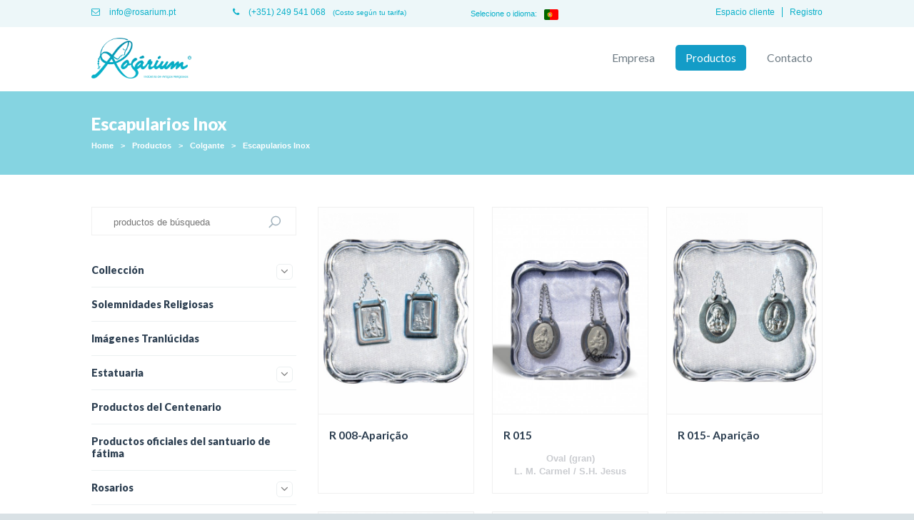

--- FILE ---
content_type: text/html; charset=ISO-8859-1
request_url: https://www.rosarium.pt/es/244/escapularios-inox
body_size: 10100
content:
<!doctype html>
<html lang="es">
<head>
<meta http-equiv="content-type" content="text/html; charset=iso-8859-1" />
<meta http-equiv="content-style-type" content="text/css" />	
<meta name="viewport" content="width=device-width, initial-scale=1, maximum-scale=1">
<meta name="CHARSET" content="ISO-8859-1"/>
<meta name="keywords" content="Rosarium, fabricante, artículos, religiosos" />
<meta name="description" content="Rosarium, un fabricante de artículos religiosos con sede en Sobral, Ourem, Portugal." />
<meta name="AUTHOR" content="Rosarium - Indústria de Artigos Religiosos"/>	
<meta name="ROBOTS" content="index,follow"/>
<meta name="COPYRIGHT" content="Rosarium"/>
<meta http-equiv="imagetoolbar" content="no" />
<meta name="rating" content="general" />
<meta property="og:type" content="article">
<meta property="og:title" content="Rosarium - Indústria de Artigos Religiosos | Escapularios Inox">
<meta property="og:image" content="/templates/layout_images/facebook.jpg" />
<meta property="og:url" content="https://www.rosarium.pt:443/es/244/escapularios-inox">
<meta property="og:site_name" content="Rosarium - Indústria de Artigos Religiosos">
<meta property="og:description" content="Rosarium, un fabricante de artículos religiosos con sede en Sobral, Ourem, Portugal.">
<meta property="fb:app_id" content="780088302064795">
<link rel="canonical" href="https://www.rosarium.pt:443/es/244/escapularios-inox" />
<link rel="apple-touch-icon" sizes="57x57" href="/templates/layout_images/favicon/apple-touch-icon-57x57.png">
<link rel="apple-touch-icon" sizes="114x114" href="/templates/layout_images/favicon/apple-touch-icon-114x114.png">
<link rel="apple-touch-icon" sizes="72x72" href="/templates/layout_images/favicon/apple-touch-icon-72x72.png">
<link rel="apple-touch-icon" sizes="144x144" href="/templates/layout_images/favicon/apple-touch-icon-144x144.png">
<link rel="apple-touch-icon" sizes="60x60" href="/templates/layout_images/favicon/apple-touch-icon-60x60.png">
<link rel="apple-touch-icon" sizes="120x120" href="/templates/layout_images/favicon/apple-touch-icon-120x120.png">
<link rel="apple-touch-icon" sizes="76x76" href="/templates/layout_images/favicon/apple-touch-icon-76x76.png">
<link rel="apple-touch-icon" sizes="152x152" href="/templates/layout_images/favicon/apple-touch-icon-152x152.png">
<link rel="icon" type="image/png" href="/templates/layout_images/favicon/favicon-196x196.png" sizes="196x196">
<link rel="icon" type="image/png" href="/templates/layout_images/favicon/favicon-160x160.png" sizes="160x160">
<link rel="icon" type="image/png" href="/templates/layout_images/favicon/favicon-96x96.png" sizes="96x96">
<link rel="icon" type="image/png" href="/templates/layout_images/favicon/favicon-16x16.png" sizes="16x16">
<link rel="icon" type="image/png" href="/templates/layout_images/favicon/favicon-32x32.png" sizes="32x32">
<meta name="msapplication-TileColor" content="#ffffff">
<meta name="msapplication-TileImage" content="/templates/layout_images/favicon/mstile-144x144.png">
<title>Rosarium - Indústria de Artigos Religiosos | Escapularios Inox</title>
<link href="/templates/libraria/js/owl-carousel/owl.carousel.css" rel="stylesheet" type="text/css" media="screen" />
<link href="/templates/libraria/js/owl-carousel/owl.theme.css" rel="stylesheet" type="text/css" media="screen" />
<link href="/inc/css/layout.css,idangerous.swiper.scrollbar.css,idangerous.swiper.css,swipebox.css,font-awesome.min.css,core.css,loja_online.css,google-translate.css" rel="stylesheet" type="text/css" media="screen" />	
<link href='https://fonts.googleapis.com/css?family=Lato:300,400,700,900' rel='stylesheet' type='text/css'>
<!--[if lt IE 9]>
<script type="text/javascript" src="http://css3-mediaqueries-js.googlecode.com/svn/trunk/css3-mediaqueries.js"></script>
<![endif]--> 
<script src="/inc/js/jquery-1.8.3.min.js,imageloader.js,jquery.swipebox.min.js,idangerous.swiper.min.js,idangerous.swiper.scrollbar-2.1.js,loja_online.js,global_func.js" type="text/javascript"></script>	
<!-- owl-carrousel -->			
<script src="/templates/libraria/js/owl-carousel/owl.carousel.min.js" type="text/javascript"></script>	
<!-- // -->	 
<!-- owl-carrousel -->			
<script src="/templates/libraria/js/zoom/jquery.zoom.min.js" type="text/javascript"></script>	
<!-- // -->	
<link href="https://cdnjs.cloudflare.com/ajax/libs/flag-icon-css/3.5.0/css/flag-icon.min.css" rel="stylesheet">
</head>
<body act="sub" class="sub">
<!--[if IE 9]><div class="ie ie9 browser"><![endif]-->
<!--[if lt IE 9]>
<div class="block_ie7"></div><div class="container_ie7"><div class="bl_brw"><div class="titulo"></div><ul class="browsers"><li class="achrome"><a href="https://www.google.com/chrome/index.html?hl=pt-pt"><div class="img chrome"></div><div class="text chrome"></div></a></li><li class="afirefox"><a href="http://www.mozilla.org/pt-PT/firefox/new/"><div class="img firefox"></div><div class="text firefox"></div></a></li><li class="asafari"><a href="http://www.apple.com/safari/download/"><div class="img safari"></div><div class="text safari"></div></a></li><li class="aie"><a href="http://windows.microsoft.com/pt-PT/internet-explorer/download-ie"><div class="img ie"></div><div class="text ie"></div></a></li></ul><div style="clear:both"></div></div></div>
<![endif]-->
<!-- ** LOGIN AREA RESERVADA / LOJA ONLINE **************************************************************************** -->
<div id="msg"><div class="content"></div></div>
<div id="overlay" style="display:none"></div>
<div id="lon_login_div" style="display:none">
<form class="box login" name="form_salva" method="post" id="lon_form_login">
<div class="btnSair">X</div>
<fieldset class="boxBody">				
<label>Direcci&oacute;n de correo electr&oacute;nico:</label>
<input type="text" class="form_text_input" name="user" size="25" id="lon_user" value="" tabindex="1" required />
<label >Password:</label>
<input type="password" class="form_text_input" name="pass" size="25"  id="lon_pass" value="" tabindex="2" required />			
</fieldset>		
<footer id="lon_footer" class="clearfix">					
<input type="submit" class="btnLogin" tabindex="4" id="lon_login_submit" data-lingua="es" value="Login" style="position:relative"></input>	
<div id="lon_msg"></div>
</footer>
</form>		
</div>
<div id="loja_display" style="display:none;"><div class="content"></div></div>
<!-- ** FIM AREA RESERVADA *********************************************************************** -->
<header id="header">
<div class="ct_out ">
<div class="tp">
<div class="ct">
<ul class="clearfix">
<li class="mail"><a href="mailto:info&#64rosarium.pt"><i class="fa fa-envelope-o"></i> info&#64rosarium.pt</a></li>
<li class="tel"><a href="tel:+351249541068"><i class="fa fa-phone"></i> (+351) 249 541 068</a> <span>(Costo seg&uacute;n tu tarifa)</span></li>
<li><div class="lang">
<div class="languages-dropdown hidden">
<button type="button" class="dropdown-toggle">
<span class="text" style="margin-right: 10px;">
Selecione o idioma:
</span>
<span class="current-language">
<span class="flag-icon flag-icon-pt" style="margin:0 !important;"></span>
</span>
</button>
<ul class="languages-dropdown-menu">
<li class="googtrans-en"><a href="#googtrans(en)" lang="en"><span class="flag-icon flag-icon-gb"></span></a></li>
<li class="googtrans-es"><a href="#googtrans(es)" lang="es"><span class="flag-icon flag-icon-es"></span></a></li>
<li class="googtrans-fr"><a href="#googtrans(fr)" lang="fr"><span class="flag-icon flag-icon-fr"></span></a></li>
<li class="googtrans-de"><a href="#googtrans(de)" lang="de"><span class="flag-icon flag-icon-de"></span></a></li>
<li class="googtrans-it"><a href="#googtrans(it)" lang="it"><span class="flag-icon flag-icon-it"></span></a></li>
<li class="googtrans-pt"><a href="#googtrans(pt)" lang="pt"><span class="flag-icon flag-icon-pt"></span></a></li>
<li class="googtrans-zh-CN"><a href="#googtrans(zh-CN)" lang="zh-CN"><span class="flag-icon flag-icon-cn"></span></a></li>
<li class="googtrans-nl"><a href="#googtrans(nl)" lang="nl"><span class="flag-icon flag-icon-nl"></span></a></li>
<li class="googtrans-pl"><a href="#googtrans(pl)" lang="pl"><span class="flag-icon flag-icon-pl"></span></a></li>
</ul>
</div>
</div></li>
<li  class="registo">
<a href="/es/431/registo">Registro</a>
</li>
<li class="login">
<div id="access" class="access clearfix">
<div id="lon_login">Espacio cliente</div>
</div>
</li>
</ul>
</div>
</div>
<div class="bottom">
<div class="ct clearfix">
<a href="/es/" class="logo" title="Rosarium - Indústria de Artigos Religiosos"><img src="/templates/layout_images/rosarium.png" alt="Rosarium - Indústria de Artigos Religiosos" /></a>
<nav id="menu">
<ul><li class="menu0">
<a id="mn_5" href="/es/5/empresa" class="font_lato border_5px">
Empresa
</a>
</li>
<li class="menu1 mn_active">
<a id="mn_6" href="/es/6/productos" class="font_lato border_5px">
Productos
</a>
</li>
<li class="menu2">
<a id="mn_9" href="/es/9/contacto" class="font_lato border_5px">
Contacto
</a>
</li></ul>
</nav>
</div>
</div>
</div>
</header>
<div class="ct_out ct_out1">
<div id="container">
<div class="title_caminho">
<div class="ct clearfix">
<h1>Escapularios Inox</h1>
<div class="caminho">
<a class="hover" href='/' >Home</a> 
<span class="sep">></span>
<a class="hover " href="/es/6/productos" >Productos</a> 
<span class="sep">></span>
<a class="hover " href="/es/102/colgante" >Colgante</a> 
<span class="sep">></span>
<a class="hover last" href="/es/244/escapularios-inox" >Escapularios Inox</a> 
<div class="clear"></div>
</div>
</div>
</div>
<div class="ct clearfix">
<div class="bl-text">
<div id="produtos">
<ul class="list clearfix">
<li>
<div class="item">
<a href="/es/2152/r-008-aparicao" title="R 008-Aparição" title="R 008-Aparição">
<div class="img">
<img src="/img/destaques1/1150633210_R008_APARI____O.jpg" alt="R 008-Aparição" class="img_back anime"/>
</div>					
<div class="info">
<h3 class="one_line">R 008-Aparição</h3>
<div class="desc"></div>
</div>
</a>
</div>
</li>
<li>
<div class="item">
<a href="/es/305/r-015" title="R 015" title="R 015">
<div class="img">
<img src="/img/destaques1/2129893671_R_015.jpg" alt="R 015" class="img_back anime"/>
</div>					
<div class="info">
<h3 class="one_line">R 015</h3>
<div class="desc"><div style="text-align: center;"><strong>Oval (gran)<br />L. M. Carmel / S.H. Jesus</strong></div></div>
</div>
</a>
</div>
</li>
<li>
<div class="item">
<a href="/es/2153/r-015-aparicao" title="R 015- Aparição" title="R 015- Aparição">
<div class="img">
<img src="/img/destaques1/855091785_R015-Apari____o.jpg" alt="R 015- Aparição" class="img_back anime"/>
</div>					
<div class="info">
<h3 class="one_line">R 015- Aparição</h3>
<div class="desc"></div>
</div>
</a>
</div>
</li>
<li>
<div class="item">
<a href="/es/306/r-016" title="R 016" title="R 016">
<div class="img">
<img src="/img/destaques1/2369585825_R_016.jpg" alt="R 016" class="img_back anime"/>
</div>					
<div class="info">
<h3 class="one_line">R 016</h3>
<div class="desc"><div style="text-align: center;"><strong>Oval colorido (grande)<br />L. M. Carmel / S.H. Jesus</strong></div></div>
</div>
</a>
</div>
</li>
<li>
<div class="item">
<a href="/es/2154/r-016-aparicao-" title="R 016-Aparição " title="R 016-Aparição ">
<div class="img">
<img src="/img/destaques1/4285807591_R016_-_APARI____O.jpg" alt="R 016-Aparição " class="img_back anime"/>
</div>					
<div class="info">
<h3 class="one_line">R 016-Aparição </h3>
<div class="desc"></div>
</div>
</a>
</div>
</li>
<li>
<div class="item">
<a href="/es/307/r-019" title="R 019" title="R 019">
<div class="img">
<img src="/img/destaques1/3982204666_R_019.jpg" alt="R 019" class="img_back anime"/>
</div>					
<div class="info">
<h3 class="one_line">R 019</h3>
<div class="desc"><div style="text-align: center;"><strong>Redondo<br />L. M. Carmel / S.H. Jesus</strong></div></div>
</div>
</a>
</div>
</li>
<li>
<div class="item">
<a href="/es/2155/r-019-aparicao" title="R 019-Aparição" title="R 019-Aparição">
<div class="img">
<img src="/img/destaques1/2975508587_R019-Apari____o.jpg" alt="R 019-Aparição" class="img_back anime"/>
</div>					
<div class="info">
<h3 class="one_line">R 019-Aparição</h3>
<div class="desc"></div>
</div>
</a>
</div>
</li>
<li>
<div class="item">
<a href="/es/2157/r021-aparicao" title="R021-Aparição" title="R021-Aparição">
<div class="img">
<img src="/img/destaques1/2096530076_R021-Apari____o.jpg" alt="R021-Aparição" class="img_back anime"/>
</div>					
<div class="info">
<h3 class="one_line">R021-Aparição</h3>
<div class="desc"></div>
</div>
</a>
</div>
</li>
<li>
<div class="item">
<a href="/es/2158/r028-aparicao" title="R028-Aparição" title="R028-Aparição">
<div class="img">
<img src="/img/destaques1/1351568608_R028-Apari____o.jpg" alt="R028-Aparição" class="img_back anime"/>
</div>					
<div class="info">
<h3 class="one_line">R028-Aparição</h3>
<div class="desc"></div>
</div>
</a>
</div>
</li>
<li>
<div class="item">
<a href="/es/2159/r030-aparicao" title="R030-Aparição" title="R030-Aparição">
<div class="img">
<img src="/img/destaques1/2037652477_R030-Apari____o.jpg" alt="R030-Aparição" class="img_back anime"/>
</div>					
<div class="info">
<h3 class="one_line">R030-Aparição</h3>
<div class="desc"></div>
</div>
</a>
</div>
</li>
<li>
<div class="item">
<a href="/es/1441/fiof37-fatima" title="FIOF37-Fátima" title="FIOF37-Fátima">
<div class="img">
<img src="/img/destaques1/785430852_FIOF37-F__TIMA.jpg" alt="FIOF37-Fátima" class="img_back anime"/>
</div>					
<div class="info">
<h3 class="one_line">FIOF37-Fátima</h3>
<div class="desc"><p style="text-align: center;"><strong>Colgante escapular plateado</strong><br /><strong>Nuestra Se&ntilde;ora De F&aacute;tima</strong></p></div>
</div>
</a>
</div>
</li>
</ul>
</div>
<div class="page">
<div class="num_pages">42 Produtos |  1  3</div>
<div class="lg_right">
<div class="sep"></div>
<a href='/es/244-1' class="num active">1</a>         
<div class="sep"></div>
<a href='/es/244-2' class="num">2</a>         
<div class="sep"></div>
<a href='/es/244-3' class="num">3</a>         
<div class="sep"></div>
</div>
</div>
</div>
<aside id="aside">
<div id="search" class="clearfix">
<form id="pesquisa" method="post" onsubmit="return pesquisa()">
<input id="pesquisa_input" class="text_input font_open" type="text" name="pesquisa_input" placeholder='productos de b&uacute;squeda' lang="es" template="" maxlength="50" class="font_lato" />
<input type="submit" class="bt-pesquisa" value=""></input>
</form>
</div>
<div id="menu_desd_main"><ul class="menu_desd">
<li class="nivel_0" id="mn_133" act="false" parent="6" nivel='0' >
<a href="/es/133/colleccion" title="Collección" class="hover">
<span>Collección </span>
</a>			
<div class="st_desd border_5px" act='more'>
<span class="more" ><i class="fa fa-angle-down"></i></span>
<span class="less" ><i class="fa fa-angle-up"></i></span>
</div>
<ul class="smenu_1" nivel_ul='1'>
<li class="nivel_1 cl_133" id="mn_136" act="false" parent="133" id_art='136' nivel='1' >
<a href="/es/136/estatuas-de-resina" title="Estatuas de Resina" class="hover">Estatuas de Resina</a>	
<div class="st_desd anime border_5px" act='more'>
<span class="more " ><i class="fa fa-plus"></i></span>
<span class="less" ><i class="fa fa-minus"></i></span>
</div>
</li>
<li class="nivel_1 cl_133" id="mn_141" act="false" parent="133" id_art='141' nivel='1' >
<a href="/es/141/imanes" title="Imanes" class="hover">Imanes</a>	
<div class="st_desd anime border_5px" act='more'>
<span class="more " ><i class="fa fa-plus"></i></span>
<span class="less" ><i class="fa fa-minus"></i></span>
</div>
</li>
<li class="nivel_1 cl_133" id="mn_815" act="false" parent="133" id_art='815' nivel='1' >
<a href="/es/815/cruces" title="Cruces" class="hover">Cruces</a>	
<div class="st_desd anime border_5px" act='more'>
<span class="more " ><i class="fa fa-plus"></i></span>
<span class="less" ><i class="fa fa-minus"></i></span>
</div>
</li>
<li class="nivel_1 cl_133" id="mn_2083" act="false" parent="133" id_art='2083' nivel='1' >
<a href="/es/2083/rosarios" title="Rosarios" class="hover">Rosarios</a>	
<div class="st_desd anime border_5px" act='more'>
<span class="more " ><i class="fa fa-plus"></i></span>
<span class="less" ><i class="fa fa-minus"></i></span>
</div>
</li>
<li class="nivel_1 cl_133" id="mn_1422" act="false" parent="133" id_art='1422' nivel='1' >
<a href="/es/1422/llavero" title="Llavero" class="hover">Llavero</a>	
<div class="st_desd anime border_5px" act='more'>
<span class="more " ><i class="fa fa-plus"></i></span>
<span class="less" ><i class="fa fa-minus"></i></span>
</div>
</li>
<li class="nivel_1 cl_133" id="mn_134" act="false" parent="133" id_art='134' nivel='1' >
<a href="/es/134/boligrafos" title="Bolígrafos" class="hover">Bolígrafos</a>	
<div class="st_desd anime border_5px" act='more'>
<span class="more " ><i class="fa fa-plus"></i></span>
<span class="less" ><i class="fa fa-minus"></i></span>
</div>
</li>
</ul>
<li class="nivel_0" id="mn_846" act="false" parent="6" nivel='0' >
<a href="/es/846/solemnidades-religiosas" title="Solemnidades Religiosas" class="hover">
<span>Solemnidades Religiosas </span>
</a>			
<div class="st_desd border_5px" act='more'>
<span class="more" ><i class="fa fa-angle-down"></i></span>
<span class="less" ><i class="fa fa-angle-up"></i></span>
</div>
</li>
<li class="nivel_0" id="mn_1115" act="false" parent="6" nivel='0' >
<a href="/es/1115/imagenes-tranlucidas" title="Imágenes Tranlúcidas" class="hover">
<span>Imágenes Tranlúcidas </span>
</a>			
<div class="st_desd border_5px" act='more'>
<span class="more" ><i class="fa fa-angle-down"></i></span>
<span class="less" ><i class="fa fa-angle-up"></i></span>
</div>
</li>
<li class="nivel_0" id="mn_46" act="false" parent="6" nivel='0' >
<a href="/es/46/estatuaria" title="Estatuaria" class="hover">
<span>Estatuaria </span>
</a>			
<div class="st_desd border_5px" act='more'>
<span class="more" ><i class="fa fa-angle-down"></i></span>
<span class="less" ><i class="fa fa-angle-up"></i></span>
</div>
<ul class="smenu_1" nivel_ul='1'>
<li class="nivel_1 cl_46" id="mn_129" act="false" parent="46" id_art='129' nivel='1' >
<a href="/es/129/resina" title="Resina" class="hover">Resina</a>	
<div class="st_desd anime border_5px" act='more'>
<span class="more " ><i class="fa fa-plus"></i></span>
<span class="less" ><i class="fa fa-minus"></i></span>
</div>
<ul class="smenu_2" nivel_ul='2'>
<li class="nivel_2 cl_129" id="mn_212" act="false" parent="129" id_art='212' nivel='2' >
<a href="/es/212/pintadas-com-bordados" title="Pintadas, com Bordados" class="hover">Pintadas, com Bordados </a>	
<div class="st_desd anime" act='more'>
<span class="more" >+</span>
<span class="less" >-</span>
</div>
</li>
<li class="nivel_2 cl_129" id="mn_213" act="false" parent="129" id_art='213' nivel='2' >
<a href="/es/213/imitacion-madera" title="Imitación Madera" class="hover">Imitación Madera </a>	
<div class="st_desd anime" act='more'>
<span class="more" >+</span>
<span class="less" >-</span>
</div>
</li>
<li class="nivel_2 cl_129" id="mn_222" act="false" parent="129" id_art='222' nivel='2' >
<a href="/es/222/blancas-sin-pintura" title="Blancas (sin pintura)" class="hover">Blancas (sin pintura) </a>	
<div class="st_desd anime" act='more'>
<span class="more" >+</span>
<span class="less" >-</span>
</div>
</li>
<li class="nivel_2 cl_129" id="mn_272" act="false" parent="129" id_art='272' nivel='2' >
<a href="/es/272/aparicion-de-fatima" title="Aparicion de Fátima" class="hover">Aparicion de Fátima </a>	
<div class="st_desd anime" act='more'>
<span class="more" >+</span>
<span class="less" >-</span>
</div>
</li>
<li class="nivel_2 cl_129" id="mn_842" act="false" parent="129" id_art='842' nivel='2' >
<a href="/es/842/brillantina" title="Brillantina" class="hover">Brillantina </a>	
<div class="st_desd anime" act='more'>
<span class="more" >+</span>
<span class="less" >-</span>
</div>
</li>
<li class="nivel_2 cl_129" id="mn_1123" act="false" parent="129" id_art='1123' nivel='2' >
<a href="/es/1123/alta-calidad" title="Alta calidad" class="hover">Alta calidad </a>	
<div class="st_desd anime" act='more'>
<span class="more" >+</span>
<span class="less" >-</span>
</div>
</li>
<li class="nivel_2 cl_129" id="mn_1137" act="false" parent="129" id_art='1137' nivel='2' >
<a href="/es/1137/pintado-a-mano" title="Pintado a mano" class="hover">Pintado a mano </a>	
<div class="st_desd anime" act='more'>
<span class="more" >+</span>
<span class="less" >-</span>
</div>
</li>
</ul>
<li class="nivel_1 cl_46" id="mn_100" act="false" parent="46" id_art='100' nivel='1' >
<a href="/es/100/porcelana" title="Porcelana" class="hover">Porcelana</a>	
<div class="st_desd anime border_5px" act='more'>
<span class="more " ><i class="fa fa-plus"></i></span>
<span class="less" ><i class="fa fa-minus"></i></span>
</div>
<ul class="smenu_2" nivel_ul='2'>
<li class="nivel_2 cl_100" id="mn_466" act="false" parent="100" id_art='466' nivel='2' >
<a href="/es/466/belen" title="Belén" class="hover">Belén </a>	
<div class="st_desd anime" act='more'>
<span class="more" >+</span>
<span class="less" >-</span>
</div>
</li>
</ul>
<li class="nivel_1 cl_46" id="mn_776" act="false" parent="46" id_art='776' nivel='1' >
<a href="/es/776/belen" title="Belén" class="hover">Belén</a>	
<div class="st_desd anime border_5px" act='more'>
<span class="more " ><i class="fa fa-plus"></i></span>
<span class="less" ><i class="fa fa-minus"></i></span>
</div>
</li>
</ul>
<li class="nivel_0" id="mn_669" act="false" parent="6" nivel='0' >
<a href="/es/669/productos-del-centenario" title="Productos del Centenario" class="hover">
<span>Productos del Centenario </span>
</a>			
<div class="st_desd border_5px" act='more'>
<span class="more" ><i class="fa fa-angle-down"></i></span>
<span class="less" ><i class="fa fa-angle-up"></i></span>
</div>
</li>
<li class="nivel_0" id="mn_1165" act="false" parent="6" nivel='0' >
<a href="/es/1165/productos-oficiales-del-santuario-de-fatima" title="Productos oficiales del santuario de fátima" class="hover">
<span>Productos oficiales del santuario de fátima </span>
</a>			
<div class="st_desd border_5px" act='more'>
<span class="more" ><i class="fa fa-angle-down"></i></span>
<span class="less" ><i class="fa fa-angle-up"></i></span>
</div>
</li>
<li class="nivel_0" id="mn_38" act="false" parent="6" nivel='0' >
<a href="/es/38/rosarios" title="Rosarios" class="hover">
<span>Rosarios </span>
</a>			
<div class="st_desd border_5px" act='more'>
<span class="more" ><i class="fa fa-angle-down"></i></span>
<span class="less" ><i class="fa fa-angle-up"></i></span>
</div>
<ul class="smenu_1" nivel_ul='1'>
<li class="nivel_1 cl_38" id="mn_63" act="false" parent="38" id_art='63' nivel='1' >
<a href="/es/63/cristal" title="Cristal" class="hover">Cristal</a>	
<div class="st_desd anime border_5px" act='more'>
<span class="more " ><i class="fa fa-plus"></i></span>
<span class="less" ><i class="fa fa-minus"></i></span>
</div>
</li>
<li class="nivel_1 cl_38" id="mn_53" act="false" parent="38" id_art='53' nivel='1' >
<a href="/es/53/metal" title="Metal" class="hover">Metal</a>	
<div class="st_desd anime border_5px" act='more'>
<span class="more " ><i class="fa fa-plus"></i></span>
<span class="less" ><i class="fa fa-minus"></i></span>
</div>
</li>
<li class="nivel_1 cl_38" id="mn_54" act="false" parent="38" id_art='54' nivel='1' >
<a href="/es/54/vidrio" title="Vidrio" class="hover">Vidrio</a>	
<div class="st_desd anime border_5px" act='more'>
<span class="more " ><i class="fa fa-plus"></i></span>
<span class="less" ><i class="fa fa-minus"></i></span>
</div>
</li>
<li class="nivel_1 cl_38" id="mn_57" act="false" parent="38" id_art='57' nivel='1' >
<a href="/es/57/piedra" title="Piedra" class="hover">Piedra</a>	
<div class="st_desd anime border_5px" act='more'>
<span class="more " ><i class="fa fa-plus"></i></span>
<span class="less" ><i class="fa fa-minus"></i></span>
</div>
</li>
<li class="nivel_1 cl_38" id="mn_51" act="false" parent="38" id_art='51' nivel='1' >
<a href="/es/51/plastico-y-nylon" title="Plástico y Nylon" class="hover">Plástico y Nylon</a>	
<div class="st_desd anime border_5px" act='more'>
<span class="more " ><i class="fa fa-plus"></i></span>
<span class="less" ><i class="fa fa-minus"></i></span>
</div>
</li>
<li class="nivel_1 cl_38" id="mn_52" act="false" parent="38" id_art='52' nivel='1' >
<a href="/es/52/madera" title="Madera" class="hover">Madera</a>	
<div class="st_desd anime border_5px" act='more'>
<span class="more " ><i class="fa fa-plus"></i></span>
<span class="less" ><i class="fa fa-minus"></i></span>
</div>
</li>
<li class="nivel_1 cl_38" id="mn_494" act="false" parent="38" id_art='494' nivel='1' >
<a href="/es/494/petalos-de-rosa" title="Pétalos de Rosa" class="hover">Pétalos de Rosa</a>	
<div class="st_desd anime border_5px" act='more'>
<span class="more " ><i class="fa fa-plus"></i></span>
<span class="less" ><i class="fa fa-minus"></i></span>
</div>
</li>
<li class="nivel_1 cl_38" id="mn_1834" act="false" parent="38" id_art='1834' nivel='1' >
<a href="/es/1834/-acero" title=" Acero" class="hover"> Acero</a>	
<div class="st_desd anime border_5px" act='more'>
<span class="more " ><i class="fa fa-plus"></i></span>
<span class="less" ><i class="fa fa-minus"></i></span>
</div>
</li>
<li class="nivel_1 cl_38" id="mn_1857" act="false" parent="38" id_art='1857' nivel='1' >
<a href="/es/1857/missanga" title="Missanga" class="hover">Missanga</a>	
<div class="st_desd anime border_5px" act='more'>
<span class="more " ><i class="fa fa-plus"></i></span>
<span class="less" ><i class="fa fa-minus"></i></span>
</div>
</li>
<li class="nivel_1 cl_38" id="mn_1865" act="false" parent="38" id_art='1865' nivel='1' >
<a href="/es/1865/-terciopelo" title=" Terciopelo" class="hover"> Terciopelo</a>	
<div class="st_desd anime border_5px" act='more'>
<span class="more " ><i class="fa fa-plus"></i></span>
<span class="less" ><i class="fa fa-minus"></i></span>
</div>
</li>
<li class="nivel_1 cl_38" id="mn_483" act="false" parent="38" id_art='483' nivel='1' >
<a href="/es/483/cajas-para-rosarios" title="Cajas para rosarios" class="hover">Cajas para rosarios</a>	
<div class="st_desd anime border_5px" act='more'>
<span class="more " ><i class="fa fa-plus"></i></span>
<span class="less" ><i class="fa fa-minus"></i></span>
</div>
</li>
</ul>
<li class="nivel_0" id="mn_40" act="false" parent="6" nivel='0' >
<a href="/es/40/decenas" title="Decenas" class="hover">
<span>Decenas </span>
</a>			
<div class="st_desd border_5px" act='more'>
<span class="more" ><i class="fa fa-angle-down"></i></span>
<span class="less" ><i class="fa fa-angle-up"></i></span>
</div>
</li>
<li class="nivel_0" id="mn_1342" act="false" parent="6" nivel='0' >
<a href="/es/1342/crucifijos-" title="Crucifijos " class="hover">
<span>Crucifijos  </span>
</a>			
<div class="st_desd border_5px" act='more'>
<span class="more" ><i class="fa fa-angle-down"></i></span>
<span class="less" ><i class="fa fa-angle-up"></i></span>
</div>
</li>
<li class="nivel_0 act" id="mn_102" act="true" parent="6" nivel='0' >
<a href="/es/102/colgante" title="Colgante" class="hover">
<span>Colgante </span>
</a>			
<div class="st_desd border_5px" act='less'>
<span class="more" style="display:none;"><i class="fa fa-angle-down"></i></span>
<span class="less" style="display:block;"><i class="fa fa-angle-up"></i></span>
</div>
<ul class="smenu_1" nivel_ul='1'>
<li class="nivel_1 cl_102" id="mn_249" act="false" parent="102" id_art='249' nivel='1' >
<a href="/es/249/escapularios-con-bano" title="Escapularios con baño" class="hover">Escapularios con baño</a>	
<div class="st_desd anime border_5px" act='more'>
<span class="more " ><i class="fa fa-plus"></i></span>
<span class="less" ><i class="fa fa-minus"></i></span>
</div>
</li>
<li class="nivel_1 cl_102 act" id="mn_244" act="true" parent="102" id_art='244' nivel='1' >
<a href="/es/244/escapularios-inox" title="Escapularios Inox" class="hover">Escapularios Inox</a>	
<div class="st_desd anime border_5px" act='less'>
<span class="more " style="display:none;"><i class="fa fa-plus"></i></span>
<span class="less" style="display:block;"><i class="fa fa-minus"></i></span>
</div>
</li>
<li class="nivel_1 cl_102" id="mn_229" act="false" parent="102" id_art='229' nivel='1' >
<a href="/es/229/santos-e-simbolos-religiosos" title="Santos e Símbolos Religiosos" class="hover">Santos e Símbolos Religiosos</a>	
<div class="st_desd anime border_5px" act='more'>
<span class="more " ><i class="fa fa-plus"></i></span>
<span class="less" ><i class="fa fa-minus"></i></span>
</div>
<ul class="smenu_2" nivel_ul='2'>
<li class="nivel_2 cl_229" id="mn_231" act="false" parent="229" id_art='231' nivel='2' >
<a href="/es/231/nuestra-senora-de-fatima" title="Nuestra Señora de Fátima" class="hover">Nuestra Señora de Fátima </a>	
<div class="st_desd anime" act='more'>
<span class="more" >+</span>
<span class="less" >-</span>
</div>
</li>
<li class="nivel_2 cl_229" id="mn_238" act="false" parent="229" id_art='238' nivel='2' >
<a href="/es/238/nuestra-senora-de-aparecida" title="Nuestra Señora de Aparecida" class="hover">Nuestra Señora de Aparecida </a>	
<div class="st_desd anime" act='more'>
<span class="more" >+</span>
<span class="less" >-</span>
</div>
</li>
<li class="nivel_2 cl_229" id="mn_246" act="false" parent="229" id_art='246' nivel='2' >
<a href="/es/246/nuestra-senora-milagrosa" title="Nuestra Señora Milagrosa" class="hover">Nuestra Señora Milagrosa </a>	
<div class="st_desd anime" act='more'>
<span class="more" >+</span>
<span class="less" >-</span>
</div>
</li>
<li class="nivel_2 cl_229" id="mn_769" act="false" parent="229" id_art='769' nivel='2' >
<a href="/es/769/virgen-del-carmen" title="Virgen del Carmen" class="hover">Virgen del Carmen </a>	
<div class="st_desd anime" act='more'>
<span class="more" >+</span>
<span class="less" >-</span>
</div>
</li>
<li class="nivel_2 cl_229" id="mn_228" act="false" parent="229" id_art='228' nivel='2' >
<a href="/es/228/san-benito" title="San Benito" class="hover">San Benito </a>	
<div class="st_desd anime" act='more'>
<span class="more" >+</span>
<span class="less" >-</span>
</div>
</li>
<li class="nivel_2 cl_229" id="mn_767" act="false" parent="229" id_art='767' nivel='2' >
<a href="/es/767/san-jorge" title="San Jorge" class="hover">San Jorge </a>	
<div class="st_desd anime" act='more'>
<span class="more" >+</span>
<span class="less" >-</span>
</div>
</li>
<li class="nivel_2 cl_229" id="mn_689" act="false" parent="229" id_art='689' nivel='2' >
<a href="/es/689/espiritu-santo" title="Espíritu Santo" class="hover">Espíritu Santo </a>	
<div class="st_desd anime" act='more'>
<span class="more" >+</span>
<span class="less" >-</span>
</div>
</li>
<li class="nivel_2 cl_229" id="mn_688" act="false" parent="229" id_art='688' nivel='2' >
<a href="/es/688/comunion" title="Comunión" class="hover">Comunión </a>	
<div class="st_desd anime" act='more'>
<span class="more" >+</span>
<span class="less" >-</span>
</div>
</li>
<li class="nivel_2 cl_229" id="mn_242" act="false" parent="229" id_art='242' nivel='2' >
<a href="/es/242/jesus-cristo" title="Jesús Cristo" class="hover">Jesús Cristo </a>	
<div class="st_desd anime" act='more'>
<span class="more" >+</span>
<span class="less" >-</span>
</div>
</li>
<li class="nivel_2 cl_229" id="mn_240" act="false" parent="229" id_art='240' nivel='2' >
<a href="/es/240/angeles" title="Ángeles" class="hover">Ángeles </a>	
<div class="st_desd anime" act='more'>
<span class="more" >+</span>
<span class="less" >-</span>
</div>
</li>
<li class="nivel_2 cl_229" id="mn_768" act="false" parent="229" id_art='768' nivel='2' >
<a href="/es/768/reina-de-la-paz-virgen-maria-de-medjugorje" title="Reina de la Paz (Virgen María de Medjugorje)" class="hover">Reina de la Paz (Virgen María de Medjugorje) </a>	
<div class="st_desd anime" act='more'>
<span class="more" >+</span>
<span class="less" >-</span>
</div>
</li>
<li class="nivel_2 cl_229" id="mn_370" act="false" parent="229" id_art='370' nivel='2' >
<a href="/es/370/simbolos-religiosos" title="Símbolos Religiosos" class="hover">Símbolos Religiosos </a>	
<div class="st_desd anime" act='more'>
<span class="more" >+</span>
<span class="less" >-</span>
</div>
</li>
<li class="nivel_2 cl_229" id="mn_690" act="false" parent="229" id_art='690' nivel='2' >
<a href="/es/690/arbol-de-la-vida" title="Árbol de la vida" class="hover">Árbol de la vida </a>	
<div class="st_desd anime" act='more'>
<span class="more" >+</span>
<span class="less" >-</span>
</div>
</li>
</ul>
<li class="nivel_1 cl_102" id="mn_373" act="false" parent="102" id_art='373' nivel='1' >
<a href="/es/373/cruces-crucifijos-hilos" title="Cruces/Crucifijos hilos" class="hover">Cruces/Crucifijos hilos</a>	
<div class="st_desd anime border_5px" act='more'>
<span class="more " ><i class="fa fa-plus"></i></span>
<span class="less" ><i class="fa fa-minus"></i></span>
</div>
</li>
<li class="nivel_1 cl_102" id="mn_239" act="false" parent="102" id_art='239' nivel='1' >
<a href="/es/239/semi-joyeria" title="Semi-Joyería" class="hover">Semi-Joyería</a>	
<div class="st_desd anime border_5px" act='more'>
<span class="more " ><i class="fa fa-plus"></i></span>
<span class="less" ><i class="fa fa-minus"></i></span>
</div>
</li>
<li class="nivel_1 cl_102" id="mn_241" act="false" parent="102" id_art='241' nivel='1' >
<a href="/es/241/trebol" title="Trébol" class="hover">Trébol</a>	
<div class="st_desd anime border_5px" act='more'>
<span class="more " ><i class="fa fa-plus"></i></span>
<span class="less" ><i class="fa fa-minus"></i></span>
</div>
</li>
<li class="nivel_1 cl_102" id="mn_235" act="false" parent="102" id_art='235' nivel='1' >
<a href="/es/235/jamsa-mano-de-fatima" title="Jamsa - Mano de Fátima" class="hover">Jamsa - Mano de Fátima</a>	
<div class="st_desd anime border_5px" act='more'>
<span class="more " ><i class="fa fa-plus"></i></span>
<span class="less" ><i class="fa fa-minus"></i></span>
</div>
</li>
<li class="nivel_1 cl_102" id="mn_2241" act="false" parent="102" id_art='2241' nivel='1' >
<a href="/es/2241/azulejos-portugueses" title="Azulejos Portugueses" class="hover">Azulejos Portugueses</a>	
<div class="st_desd anime border_5px" act='more'>
<span class="more " ><i class="fa fa-plus"></i></span>
<span class="less" ><i class="fa fa-minus"></i></span>
</div>
</li>
</ul>
<li class="nivel_0" id="mn_451" act="false" parent="6" nivel='0' >
<a href="/es/451/pulseras" title="Pulseras" class="hover">
<span>Pulseras </span>
</a>			
<div class="st_desd border_5px" act='more'>
<span class="more" ><i class="fa fa-angle-down"></i></span>
<span class="less" ><i class="fa fa-angle-up"></i></span>
</div>
<ul class="smenu_1" nivel_ul='1'>
<li class="nivel_1 cl_451" id="mn_452" act="false" parent="451" id_art='452' nivel='1' >
<a href="/es/452/cristal" title="Cristal" class="hover">Cristal</a>	
<div class="st_desd anime border_5px" act='more'>
<span class="more " ><i class="fa fa-plus"></i></span>
<span class="less" ><i class="fa fa-minus"></i></span>
</div>
</li>
<li class="nivel_1 cl_451" id="mn_456" act="false" parent="451" id_art='456' nivel='1' >
<a href="/es/456/plastico-y-nylon" title="Plástico y Nylon" class="hover">Plástico y Nylon</a>	
<div class="st_desd anime border_5px" act='more'>
<span class="more " ><i class="fa fa-plus"></i></span>
<span class="less" ><i class="fa fa-minus"></i></span>
</div>
</li>
<li class="nivel_1 cl_451" id="mn_459" act="false" parent="451" id_art='459' nivel='1' >
<a href="/es/459/madera" title="Madera" class="hover">Madera</a>	
<div class="st_desd anime border_5px" act='more'>
<span class="more " ><i class="fa fa-plus"></i></span>
<span class="less" ><i class="fa fa-minus"></i></span>
</div>
</li>
<li class="nivel_1 cl_451" id="mn_462" act="false" parent="451" id_art='462' nivel='1' >
<a href="/es/462/perla" title="Perla" class="hover">Perla</a>	
<div class="st_desd anime border_5px" act='more'>
<span class="more " ><i class="fa fa-plus"></i></span>
<span class="less" ><i class="fa fa-minus"></i></span>
</div>
</li>
<li class="nivel_1 cl_451" id="mn_1603" act="false" parent="451" id_art='1603' nivel='1' >
<a href="/es/1603/metal" title="Metal" class="hover">Metal</a>	
<div class="st_desd anime border_5px" act='more'>
<span class="more " ><i class="fa fa-plus"></i></span>
<span class="less" ><i class="fa fa-minus"></i></span>
</div>
</li>
<li class="nivel_1 cl_451" id="mn_1613" act="false" parent="451" id_art='1613' nivel='1' >
<a href="/es/1613/vidrio" title="Vidrio" class="hover">Vidrio</a>	
<div class="st_desd anime border_5px" act='more'>
<span class="more " ><i class="fa fa-plus"></i></span>
<span class="less" ><i class="fa fa-minus"></i></span>
</div>
</li>
<li class="nivel_1 cl_451" id="mn_1620" act="false" parent="451" id_art='1620' nivel='1' >
<a href="/es/1620/piel" title="Piel" class="hover">Piel</a>	
<div class="st_desd anime border_5px" act='more'>
<span class="more " ><i class="fa fa-plus"></i></span>
<span class="less" ><i class="fa fa-minus"></i></span>
</div>
</li>
<li class="nivel_1 cl_451" id="mn_1622" act="false" parent="451" id_art='1622' nivel='1' >
<a href="/es/1622/piedras" title="Piedras" class="hover">Piedras</a>	
<div class="st_desd anime border_5px" act='more'>
<span class="more " ><i class="fa fa-plus"></i></span>
<span class="less" ><i class="fa fa-minus"></i></span>
</div>
</li>
<li class="nivel_1 cl_451" id="mn_1636" act="false" parent="451" id_art='1636' nivel='1' >
<a href="/es/1636/soga" title="Soga" class="hover">Soga</a>	
<div class="st_desd anime border_5px" act='more'>
<span class="more " ><i class="fa fa-plus"></i></span>
<span class="less" ><i class="fa fa-minus"></i></span>
</div>
</li>
</ul>
<li class="nivel_0" id="mn_44" act="false" parent="6" nivel='0' >
<a href="/es/44/llavero" title="llavero" class="hover">
<span>llavero </span>
</a>			
<div class="st_desd border_5px" act='more'>
<span class="more" ><i class="fa fa-angle-down"></i></span>
<span class="less" ><i class="fa fa-angle-up"></i></span>
</div>
</li>
<li class="nivel_0" id="mn_519" act="false" parent="6" nivel='0' >
<a href="/es/519/paneles-de-plata-bilaminado-999" title="Paneles de plata Bilaminado 999°°" class="hover">
<span>Paneles de plata Bilaminado 999°° </span>
</a>			
<div class="st_desd border_5px" act='more'>
<span class="more" ><i class="fa fa-angle-down"></i></span>
<span class="less" ><i class="fa fa-angle-up"></i></span>
</div>
<ul class="smenu_1" nivel_ul='1'>
<li class="nivel_1 cl_519" id="mn_520" act="false" parent="519" id_art='520' nivel='1' >
<a href="/es/520/nuestra-senora-de-fatima" title="Nuestra Señora de Fátima" class="hover">Nuestra Señora de Fátima</a>	
<div class="st_desd anime border_5px" act='more'>
<span class="more " ><i class="fa fa-plus"></i></span>
<span class="less" ><i class="fa fa-minus"></i></span>
</div>
</li>
<li class="nivel_1 cl_519" id="mn_521" act="false" parent="519" id_art='521' nivel='1' >
<a href="/es/521/sagrada-familia" title="Sagrada Familia" class="hover">Sagrada Familia</a>	
<div class="st_desd anime border_5px" act='more'>
<span class="more " ><i class="fa fa-plus"></i></span>
<span class="less" ><i class="fa fa-minus"></i></span>
</div>
</li>
<li class="nivel_1 cl_519" id="mn_522" act="false" parent="519" id_art='522' nivel='1' >
<a href="/es/522/madre-de-jesus" title="Madre de Jesús" class="hover">Madre de Jesús</a>	
<div class="st_desd anime border_5px" act='more'>
<span class="more " ><i class="fa fa-plus"></i></span>
<span class="less" ><i class="fa fa-minus"></i></span>
</div>
</li>
<li class="nivel_1 cl_519" id="mn_523" act="false" parent="519" id_art='523' nivel='1' >
<a href="/es/523/angeles" title="Ángeles" class="hover">Ángeles</a>	
<div class="st_desd anime border_5px" act='more'>
<span class="more " ><i class="fa fa-plus"></i></span>
<span class="less" ><i class="fa fa-minus"></i></span>
</div>
</li>
<li class="nivel_1 cl_519" id="mn_524" act="false" parent="519" id_art='524' nivel='1' >
<a href="/es/524/-la-ultima-cena" title=" La Última Cena" class="hover"> La Última Cena</a>	
<div class="st_desd anime border_5px" act='more'>
<span class="more " ><i class="fa fa-plus"></i></span>
<span class="less" ><i class="fa fa-minus"></i></span>
</div>
</li>
<li class="nivel_1 cl_519" id="mn_1004" act="false" parent="519" id_art='1004' nivel='1' >
<a href="/es/1004/santos" title="Santos" class="hover">Santos</a>	
<div class="st_desd anime border_5px" act='more'>
<span class="more " ><i class="fa fa-plus"></i></span>
<span class="less" ><i class="fa fa-minus"></i></span>
</div>
</li>
</ul>
<li class="nivel_0" id="mn_969" act="false" parent="6" nivel='0' >
<a href="/es/969/regalos" title="Regalos" class="hover">
<span>Regalos </span>
</a>			
<div class="st_desd border_5px" act='more'>
<span class="more" ><i class="fa fa-angle-down"></i></span>
<span class="less" ><i class="fa fa-angle-up"></i></span>
</div>
</li>
<li class="nivel_0" id="mn_49" act="false" parent="6" nivel='0' >
<a href="/es/49/imanes" title="Imanes" class="hover">
<span>Imanes </span>
</a>			
<div class="st_desd border_5px" act='more'>
<span class="more" ><i class="fa fa-angle-down"></i></span>
<span class="less" ><i class="fa fa-angle-up"></i></span>
</div>
</li>
<li class="nivel_0" id="mn_993" act="false" parent="6" nivel='0' >
<a href="/es/993/mini-monedero" title="Mini-Monedero" class="hover">
<span>Mini-Monedero </span>
</a>			
<div class="st_desd border_5px" act='more'>
<span class="more" ><i class="fa fa-angle-down"></i></span>
<span class="less" ><i class="fa fa-angle-up"></i></span>
</div>
</li>
<li class="nivel_0" id="mn_443" act="false" parent="6" nivel='0' >
<a href="/es/443/carteras-de-cuero" title="Carteras de cuero" class="hover">
<span>Carteras de cuero </span>
</a>			
<div class="st_desd border_5px" act='more'>
<span class="more" ><i class="fa fa-angle-down"></i></span>
<span class="less" ><i class="fa fa-angle-up"></i></span>
</div>
</li>
<li class="nivel_0" id="mn_1274" act="false" parent="6" nivel='0' >
<a href="/es/1274/encendedores" title="Encendedores" class="hover">
<span>Encendedores </span>
</a>			
<div class="st_desd border_5px" act='more'>
<span class="more" ><i class="fa fa-angle-down"></i></span>
<span class="less" ><i class="fa fa-angle-up"></i></span>
</div>
</li>
<li class="nivel_0" id="mn_649" act="false" parent="6" nivel='0' >
<a href="/es/649/recuerods" title="Recuerods" class="hover">
<span>Recuerods </span>
</a>			
<div class="st_desd border_5px" act='more'>
<span class="more" ><i class="fa fa-angle-down"></i></span>
<span class="less" ><i class="fa fa-angle-up"></i></span>
</div>
<ul class="smenu_1" nivel_ul='1'>
<li class="nivel_1 cl_649" id="mn_650" act="false" parent="649" id_art='650' nivel='1' >
<a href="/es/650/gallos-tematicos" title="Gallos temáticos" class="hover">Gallos temáticos</a>	
<div class="st_desd anime border_5px" act='more'>
<span class="more " ><i class="fa fa-plus"></i></span>
<span class="less" ><i class="fa fa-minus"></i></span>
</div>
</li>
<li class="nivel_1 cl_649" id="mn_651" act="false" parent="649" id_art='651' nivel='1' >
<a href="/es/651/gallos-de-barcelos" title="Gallos de Barcelos" class="hover">Gallos de Barcelos</a>	
<div class="st_desd anime border_5px" act='more'>
<span class="more " ><i class="fa fa-plus"></i></span>
<span class="less" ><i class="fa fa-minus"></i></span>
</div>
</li>
<li class="nivel_1 cl_649" id="mn_2244" act="false" parent="649" id_art='2244' nivel='1' >
<a href="/es/2244/bases-para-tachos" title="Bases para Tachos" class="hover">Bases para Tachos</a>	
<div class="st_desd anime border_5px" act='more'>
<span class="more " ><i class="fa fa-plus"></i></span>
<span class="less" ><i class="fa fa-minus"></i></span>
</div>
</li>
</ul>
<li class="nivel_0" id="mn_361" act="false" parent="6" nivel='0' >
<a href="/es/361/consumibles-liturgicos" title="Consumibles Litúrgicos" class="hover">
<span>Consumibles Litúrgicos </span>
</a>			
<div class="st_desd border_5px" act='more'>
<span class="more" ><i class="fa fa-angle-down"></i></span>
<span class="less" ><i class="fa fa-angle-up"></i></span>
</div>
</li>
<li class="nivel_0" id="mn_556" act="false" parent="6" nivel='0' >
<a href="/es/556/vestiduras-liturgicas" title="Vestiduras litúrgicas" class="hover">
<span>Vestiduras litúrgicas </span>
</a>			
<div class="st_desd border_5px" act='more'>
<span class="more" ><i class="fa fa-angle-down"></i></span>
<span class="less" ><i class="fa fa-angle-up"></i></span>
</div>
<ul class="smenu_1" nivel_ul='1'>
<li class="nivel_1 cl_556" id="mn_557" act="false" parent="556" id_art='557' nivel='1' >
<a href="/es/557/casulla" title="Casulla" class="hover">Casulla</a>	
<div class="st_desd anime border_5px" act='more'>
<span class="more " ><i class="fa fa-plus"></i></span>
<span class="less" ><i class="fa fa-minus"></i></span>
</div>
</li>
<li class="nivel_1 cl_556" id="mn_574" act="false" parent="556" id_art='574' nivel='1' >
<a href="/es/574/estola" title="Estola" class="hover">Estola</a>	
<div class="st_desd anime border_5px" act='more'>
<span class="more " ><i class="fa fa-plus"></i></span>
<span class="less" ><i class="fa fa-minus"></i></span>
</div>
</li>
<li class="nivel_1 cl_556" id="mn_586" act="false" parent="556" id_art='586' nivel='1' >
<a href="/es/586/escapularios" title="Escapularios" class="hover">Escapularios</a>	
<div class="st_desd anime border_5px" act='more'>
<span class="more " ><i class="fa fa-plus"></i></span>
<span class="less" ><i class="fa fa-minus"></i></span>
</div>
</li>
<li class="nivel_1 cl_556" id="mn_594" act="false" parent="556" id_art='594' nivel='1' >
<a href="/es/594/roquete" title="Roquete" class="hover">Roquete</a>	
<div class="st_desd anime border_5px" act='more'>
<span class="more " ><i class="fa fa-plus"></i></span>
<span class="less" ><i class="fa fa-minus"></i></span>
</div>
</li>
<li class="nivel_1 cl_556" id="mn_596" act="false" parent="556" id_art='596' nivel='1' >
<a href="/es/596/opas" title="Opas" class="hover">Opas</a>	
<div class="st_desd anime border_5px" act='more'>
<span class="more " ><i class="fa fa-plus"></i></span>
<span class="less" ><i class="fa fa-minus"></i></span>
</div>
</li>
<li class="nivel_1 cl_556" id="mn_590" act="false" parent="556" id_art='590' nivel='1' >
<a href="/es/590/albas" title="Albas" class="hover">Albas</a>	
<div class="st_desd anime border_5px" act='more'>
<span class="more " ><i class="fa fa-plus"></i></span>
<span class="less" ><i class="fa fa-minus"></i></span>
</div>
</li>
<li class="nivel_1 cl_556" id="mn_598" act="false" parent="556" id_art='598' nivel='1' >
<a href="/es/598/pano-de-ambon" title="Paño de Ambón" class="hover">Paño de Ambón</a>	
<div class="st_desd anime border_5px" act='more'>
<span class="more " ><i class="fa fa-plus"></i></span>
<span class="less" ><i class="fa fa-minus"></i></span>
</div>
</li>
<li class="nivel_1 cl_556" id="mn_604" act="false" parent="556" id_art='604' nivel='1' >
<a href="/es/604/juegos-de-altar" title="Juegos de Altar" class="hover">Juegos de Altar</a>	
<div class="st_desd anime border_5px" act='more'>
<span class="more " ><i class="fa fa-plus"></i></span>
<span class="less" ><i class="fa fa-minus"></i></span>
</div>
</li>
<li class="nivel_1 cl_556" id="mn_609" act="false" parent="556" id_art='609' nivel='1' >
<a href="/es/609/almohada-de-altar" title="Almohada de altar" class="hover">Almohada de altar</a>	
<div class="st_desd anime border_5px" act='more'>
<span class="more " ><i class="fa fa-plus"></i></span>
<span class="less" ><i class="fa fa-minus"></i></span>
</div>
</li>
</ul>
<li class="nivel_0" id="mn_857" act="false" parent="6" nivel='0' >
<a href="/es/857/frasco-de-agua" title="Frasco de agua" class="hover">
<span>Frasco de agua </span>
</a>			
<div class="st_desd border_5px" act='more'>
<span class="more" ><i class="fa fa-angle-down"></i></span>
<span class="less" ><i class="fa fa-angle-up"></i></span>
</div>
<ul class="smenu_1" nivel_ul='1'>
<li class="nivel_1 cl_857" id="mn_858" act="false" parent="857" id_art='858' nivel='1' >
<a href="/es/858/botellas-vidrio" title="Botellas vidrio" class="hover">Botellas vidrio</a>	
<div class="st_desd anime border_5px" act='more'>
<span class="more " ><i class="fa fa-plus"></i></span>
<span class="less" ><i class="fa fa-minus"></i></span>
</div>
</li>
<li class="nivel_1 cl_857" id="mn_859" act="false" parent="857" id_art='859' nivel='1' >
<a href="/es/859/botellas-de-plastico" title="Botellas de plástico" class="hover">Botellas de plástico</a>	
<div class="st_desd anime border_5px" act='more'>
<span class="more " ><i class="fa fa-plus"></i></span>
<span class="less" ><i class="fa fa-minus"></i></span>
</div>
</li>
</ul>
<li class="nivel_0" id="mn_437" act="false" parent="6" nivel='0' >
<a href="/es/437/libros" title="Libros" class="hover">
<span>Libros </span>
</a>			
<div class="st_desd border_5px" act='more'>
<span class="more" ><i class="fa fa-angle-down"></i></span>
<span class="less" ><i class="fa fa-angle-up"></i></span>
</div>
</li>
</ul></li>
</ul>
<script>
		
		$('#menu_desd_main .menu_desd li > ul').each(function(e){ //para colocar visivel a seta do menu
			$this = $(this);
			$this.parent().addClass('sub')
		})
		
		$('#menu_desd_main .menu_desd li > ul.smenu_1,#menu_desd_main .menu_desd li > ul.smenu_2,#menu_desd_main .menu_desd li > ul.smenu_3,#menu_desd_main .menu_desd li > ul.smenu_4,#menu_desd_main .menu_desd li > ul.smenu_5').hide();
		$('#menu_desd_main .menu_desd li').each(function(e){
			$this=$(this); 
			if ($this.attr('act') == 'true')
			{
				nivel=$this.attr('nivel');
				if (nivel==3){
					$this.parent().show().parent().addClass('act').parent().show().parent().addClass('act').parent().show().parent().addClass('act')
				}
				else if (nivel == 2)
				{
					$this.parent().show().addClass('act').parent().addClass('act').parent().show().parent().addClass('act')
				}
				else if (nivel == 1)
				{
					$this.parent().parent().show().addClass('act')
				}
			}
		})
		$('#menu_desd_main .menu_desd li.act.sub > ul').show()	
	
	</script></div>
<div id="mais_vistos" class="hide_mobile">
<div class="contentor_anexos">
<div class="title_anexos clearfix bold">
<span class="first font_lato">Mais Visitados</span>
</div>
<ul>
<li>
<a href="/es/597/opa" class="clearfix">
<div class="img">
<img class="img_back" src="/img/anexos_thumb/3723381655_PAR-OPA_Branca.jpg" alt="Opa" />
</div>
<div class="text">
<h6>Opa</h6>
<span class="desc">  Opa  
Composici&oacute;n: 100% poli&eacute;ster  </span>
</div>
</a>
</li>
<li>
<a href="/es/495/petalos-de-rosa" class="clearfix">
<div class="img">
<img class="img_back" src="/img/anexos_thumb/1371638120_IMG_0177_copy.jpg" alt="Pétalos de Rosa" />
</div>
<div class="text">
<h6>Pétalos de Rosa</h6>
<span class="desc">  Rosario de P&eacute;talos de Rosa  </span>
</div>
</a>
</li>
<li>
<a href="/es/362/vino-de-misa-rosarium" class="clearfix">
<div class="img">
<img class="img_back" src="/img/anexos_thumb/2100384699_Vinho_de_Missa_Fundo_Branco.jpg" alt="Vino de Misa - ' Rosarium'" />
</div>
<div class="text">
<h6>Vino de Misa - ' Rosarium'</h6>
<span class="desc"> Doce Superior  750 ml &nbsp;15% vol. (Caja con 6 uni.)</span>
</div>
</a>
</li>
<li>
<a href="/es/668/centenario-de-las-apariciones" class="clearfix">
<div class="img">
<img class="img_back" src="/img/anexos_thumb/215722235_Ter__o_do_Centen__rio_sem_fundo_(Copy).jpg" alt="Centenario de las Apariciones" />
</div>
<div class="text">
<h6>Centenario de las Apariciones</h6>
<span class="desc">  Rosario de Cristal   Producto conmemorativo   Centenario de las Apariciones de F&aacute;tima  </span>
</div>
</a>
</li>
<li>
<a href="/es/484/caja-para-rosario" class="clearfix">
<div class="img">
<img class="img_back" src="/img/anexos_thumb/1590879929_Cx_7x5.jpg" alt="Caja para rosario" />
</div>
<div class="text">
<h6>Caja para rosario</h6>
<span class="desc"> Caja para rosario </span>
</div>
</a>
</li>
</ul>
</div>
</div>
</aside>
</div>
</div>
<footer id="footer">
<div class="footer1">
<div class="ct clearfix">
<div class="col-1">
<ul id="rs" class="clearfix">
<li class="face"><a href="https://www.facebook.com/www.rosarium.pt/" target="_blank"><i class="fa fa-facebook"></i></a></li>
<li class="twitter"><a href="https://twitter.com/Rosarium_Fatima" target="_blank"><i class="fa fa-twitter"></i></a></li>
<li class="lk"><a href="https://pt.linkedin.com/in/fatirosarium" target="_blank"><i class="fa fa-linkedin"></i></a></li>
</ul>
<div class="rodape">
Fatirosarium -&nbsp;F&aacute;bricas y almacenes de art&iacute;culos religiosos.
</div>
<div class="clear"></div>
<a href="/es/637/informacioacuten-del-producto-y-contenido" class="ral">Informaci&oacute;n del producto y contenido</a>
</div>
<div class="col-2">
<h5>Productos</h5>
<ul id="submenu"><li class="menu0">
<a id="mn_5" href="/es/5/empresa" class="font_lato border_5px">
Empresa
</a>
</li>
<li class="menu1 mn_active">
<a id="mn_6" href="/es/6/productos" class="font_lato border_5px">
Productos
</a>
</li>
<li class="menu2">
<a id="mn_9" href="/es/9/contacto" class="font_lato border_5px">
Contacto
</a>
</li></ul>
</div>
<div class="col-3"><h5>M&aacute;s reciente</h5>
<ul id="lista_recente">
<li class="clearfix">
<a href="/es/4170/" class="clearfix">
<span class="img">
<i class="fa fa-plus"></i>
<img class="img_back" src="/img/thumb_rodape/3258472985_T6001DRITA_____2_21.jpg" alt="">
</span>
<span class="text">	
<h6></h6>
<span class="data">enero 20, 2026 </span>
</span>
</a>
</li>
<li class="clearfix">
<a href="/es/4169/" class="clearfix">
<span class="img">
<i class="fa fa-plus"></i>
<img class="img_back" src="/img/thumb_rodape/2577870_FIO617NV_____4_98_(2).jpg" alt="">
</span>
<span class="text">	
<h6></h6>
<span class="data">enero 20, 2026 </span>
</span>
</a>
</li>
</ul></div>
<div class="clear"></div>
<div class="co_financing"> 
<a href="/media/site_docs/ficha_projecto2021.pdf" target="_blank">
<img src="/templates/layout_images/Ficha_de_Projecto_SI2E.png" alt="ADIRN | Centro 2020 | Portugal 2020 | Uni&atilde;o Europeia" />
</a>
<div class="lro">
<a href="https://www.livroreclamacoes.pt/inicio" title="Livro de reclama&ccedil;&otilde;es Online" target="_blank">
<img src="/templates/layout_images/lro_2.png" alt="Livro de reclama&ccedil;&otilde;es Online" />	
</a>
</div>
</div>
</div>
</div>
<div class="footer2">
<div class="ct clearfix">
<div class="copy">(c) 2026 | ROSARIUM</div>			
</div>
</div>
</footer>
<script type="text/javascript">
// FunÃ§Ãµes para manipulaÃ§Ã£o de cookies
function setCookie(name, value, days) {
    var expires = "";
    if (days) {
        var date = new Date();
        date.setTime(date.getTime() + (days * 24 * 60 * 60 * 1000));
        expires = "; expires=" + date.toUTCString();
    }
    document.cookie = name + "=" + (value || "") + expires + "; path=/";
}

function getCookie(name) {
    var nameEQ = name + "=";
    var ca = document.cookie.split(';');
    for(var i = 0; i < ca.length; i++) {
        var c = ca[i];
        while (c.charAt(0) == ' ') c = c.substring(1);
        if (c.indexOf(nameEQ) == 0) return c.substring(nameEQ.length, c.length);
    }
    return null;
}

function removeCookie(name, domain) {
    document.cookie = name + '=; Path=/; Expires=Thu, 01 Jan 1970 00:00:01 GMT;' + (domain ? ' Domain=' + domain + ';' : '');
}

// Carregando o script do Google Translate
function loadGoogleTranslate() {
    var script = document.createElement('script');
    script.type = 'text/javascript';
    script.src = 'https://translate.google.com/translate_a/element.js?cb=googleTranslateElementInit';
    document.head.appendChild(script);
}

function googleTranslateElementInit() {
    new google.translate.TranslateElement({
        pageLanguage: 'pt',
        includedLanguages: 'sq,am,hy,az,be,bs,bg,zh-CN,hr,cs,da,nl,en,fi,fr,ka,de,el,hi,hu,is,id,it,ja,ko,lt,lb,mk,no,pl,ro,ru,sr,sk,sl,es,sv,th,tr,uk',
        gaTrack: true,
        gaId: 'G-C5MJ4J99FS'
    }, 'google_translate_element');

    var default_lang = 'pt';
    var lang_flags = {
        "sq":"al","am":"et","hy":"am","az":"az","be":"be","bs":"ba","bg":"bg",
        "zh-CN":"cn","hr":"hr","cs":"cz","da":"dk","nl":"nl","en":"gb","fi":"fi",
        "fr":"fr","ka":"ge","de":"de","el":"gr","hi":"in","hu":"hu","is":"is",
        "id":"id","it":"it","ja":"jp","ko":"kr","lt":"lt","lb":"lb","mk":"mk",
        "no":"no","pl":"pl","pt":"pt","ro":"ro","ru":"ru","sr":"rs","sk":"sk",
        "sl":"sl","es":"es","sv":"se","th":"th","tr":"tr","uk":"ua","vi":"vn"
    };

    window.setTimeout(function() {
        var current_lang = /[^/]*$/.exec(getCookie('googtrans'))[0];
        $('body').css('top', 'inherit'); /*Remove translate bar offset*/
        
        if (typeof current_lang !== 'undefined' && current_lang != 'null') {
            $('.current-language').html('<span class="flag-icon flag-icon-'+lang_flags[current_lang]+'"></span>');
            $('.languages-dropdown .googtrans-'+current_lang).remove();
        } else {
            $('.current-language').html('<span class="flag-icon flag-icon-'+lang_flags[default_lang]+'"></span>');
            $('.languages-dropdown .googtrans-'+default_lang).remove();
        }
        
        $('.languages-dropdown > button').css('opacity', '1');
        $('.languages-dropdown.hidden').removeClass('hidden');
    }, 1000);

    $(document).on('click', 'a[lang="'+default_lang+'"]', function(e) {
        e.preventDefault();
        if (getCookie('googtrans')) {
            removeCookie('googtrans', '.www.rosarium.pt');
            removeCookie('googtrans', 'www.rosarium.pt');
            removeCookie('googtrans');
            window.location.hash = "";
            location.reload();
        } else {
            $(".goog-te-banner-frame").contents().find(".goog-te-button button, .goog-close-link").click();
        }
    });

    $(document).on('click', '.languages-dropdown li[class^="googtrans-"] a', function() {
        window.location = $(this).attr('href');
        location.reload();
    });
}

// Iniciar o carregamento quando o documento estiver pronto
$(document).ready(function() {
    loadGoogleTranslate();
});
</script>
</div>
<!--[if IE 9]></div><![endif]--> 
</body>
<script>

</script>
</html>

--- FILE ---
content_type: text/html; charset=ISO-8859-1
request_url: https://www.rosarium.pt/counter.php
body_size: 504
content:
 
Empresa == rosarium-industria-de-artigos-religiosos
Estatistica por HIT? == true
C++ == 2026-01-20
Referer == 
Isref == false
Sistema Operativo == Macintosh
User Agent == Mozilla/5.0 (Macintosh; Intel Mac OS X 10_15_7) AppleWebKit/537.36 (KHTML, like Gecko) Chrome/131.0.0.0 Safari/537.36; ClaudeBot/1.0; +claudebot@anthropic.com)
Agent == Safari
Browser Key == Chrome
Screen Key == 1920 x 1200 
Color == 24 bit
Hostname == ec2-18-118-226-133.us-east-2.compute.amazonaws.com
Country Code == US
